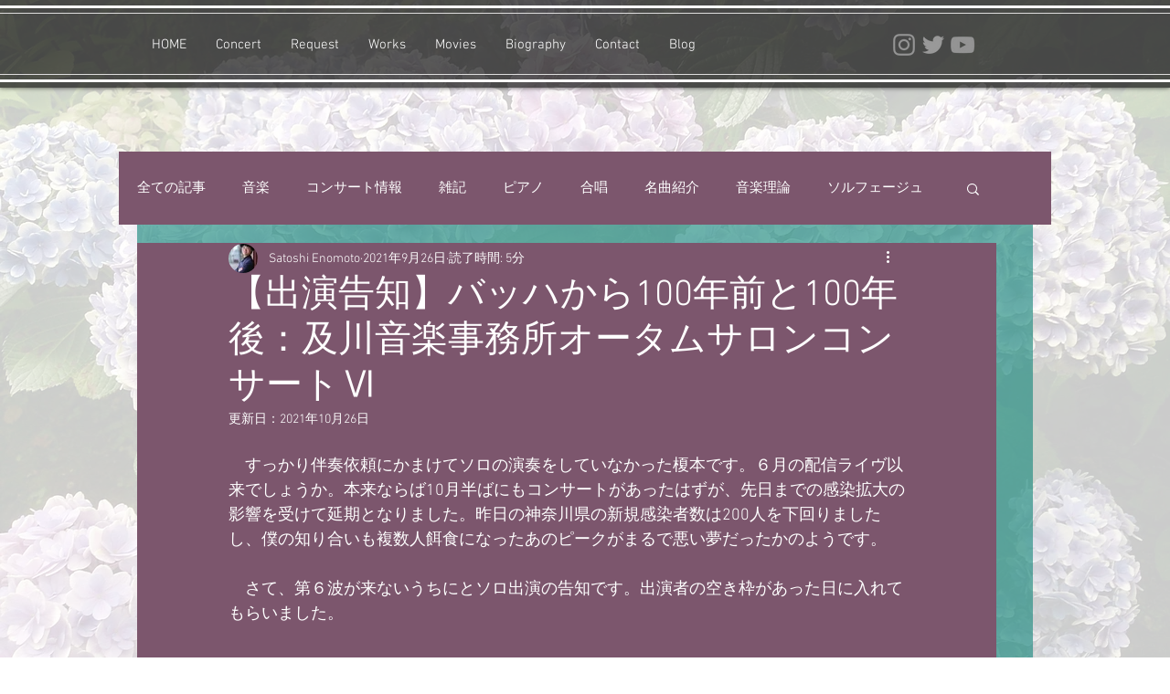

--- FILE ---
content_type: text/html; charset=utf-8
request_url: https://www.google.com/recaptcha/api2/aframe
body_size: 267
content:
<!DOCTYPE HTML><html><head><meta http-equiv="content-type" content="text/html; charset=UTF-8"></head><body><script nonce="8njG3k12LrrCSKgUXrlQug">/** Anti-fraud and anti-abuse applications only. See google.com/recaptcha */ try{var clients={'sodar':'https://pagead2.googlesyndication.com/pagead/sodar?'};window.addEventListener("message",function(a){try{if(a.source===window.parent){var b=JSON.parse(a.data);var c=clients[b['id']];if(c){var d=document.createElement('img');d.src=c+b['params']+'&rc='+(localStorage.getItem("rc::a")?sessionStorage.getItem("rc::b"):"");window.document.body.appendChild(d);sessionStorage.setItem("rc::e",parseInt(sessionStorage.getItem("rc::e")||0)+1);localStorage.setItem("rc::h",'1768396612096');}}}catch(b){}});window.parent.postMessage("_grecaptcha_ready", "*");}catch(b){}</script></body></html>